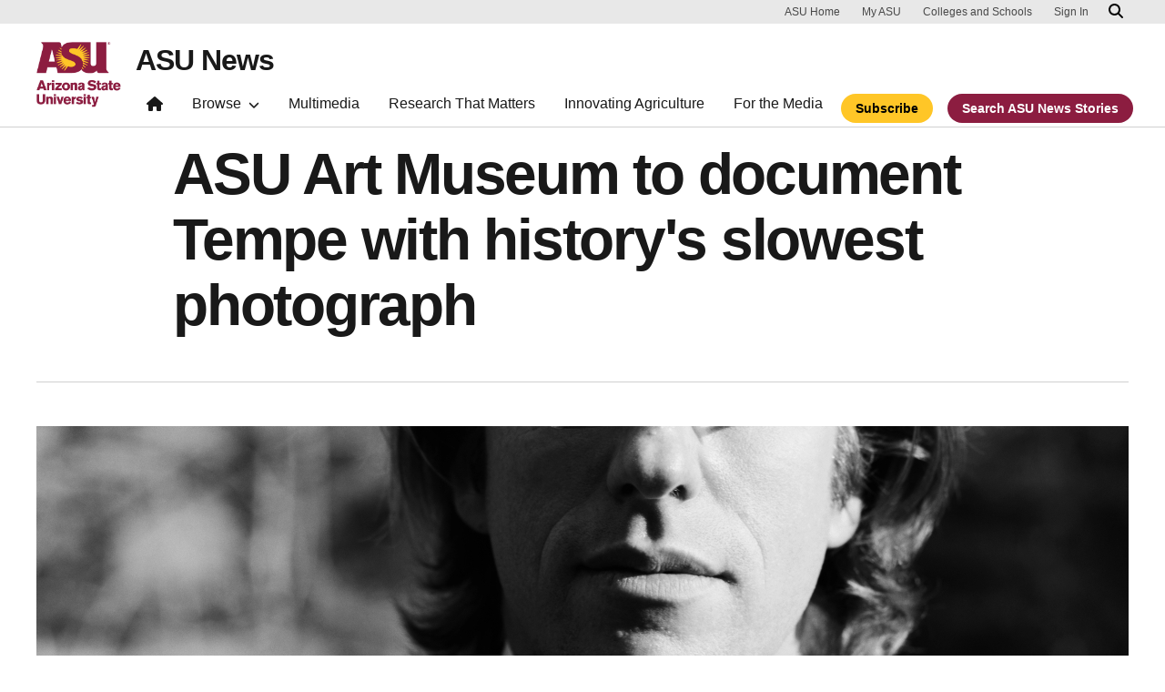

--- FILE ---
content_type: text/html; charset=UTF-8
request_url: https://news.asu.edu/content/asu-art-museum-document-tempe-historys-slowest-photograph
body_size: 9509
content:
<!DOCTYPE html>
<html lang="en" dir="ltr" prefix="og: https://ogp.me/ns#">
  <head>
    <meta charset="utf-8" />
<script>window.dataLayer = window.dataLayer || [];</script>
<script>
    // Google Tag Manager - GTM-KDWN8Z
    (function(w,d,s,l,i){w[l]=w[l]||[];w[l].push({'gtm.start':
    new Date().getTime(),event:'gtm.js'});var f=d.getElementsByTagName(s)[0],
    j=d.createElement(s),dl=l!='dataLayer'?'&amp;l='+l:'';j.async=true;j.src=
    '//www.googletagmanager.com/gtm.js?id='+i+dl;f.parentNode.insertBefore(j,f);
    })(window,document,'script','dataLayer','GTM-KDWN8Z');
</script>
<meta name="description" content="The ASU Art Museum will install a camera designed by experimental philosopher Jonathon Keats to take a millennium-long photograph of the evolving Tempe skyline." />
<link rel="canonical" href="https://news.asu.edu/content/asu-art-museum-document-tempe-historys-slowest-photograph" />
<meta name="Generator" content="Drupal 10 (https://www.drupal.org)" />
<meta name="MobileOptimized" content="width" />
<meta name="HandheldFriendly" content="true" />
<meta name="viewport" content="width=device-width, initial-scale=1.0" />
<meta name="cmsversion" content="Webspark: 2.16.5" />
<link rel="icon" href="/themes/custom/renovationcustom/favicon.ico" type="image/vnd.microsoft.icon" />
<script>window.a2a_config=window.a2a_config||{};a2a_config.callbacks=[];a2a_config.overlays=[];a2a_config.templates={};a2a_config.icon_color = "#747474,#ffffff";</script>

    <title>ASU Art Museum to document Tempe with history&#039;s slowest photograph | ASU News</title>
    <link rel="stylesheet" media="all" href="/sites/default/files/css/css_7r2SAlo_VsnTrdvk-oUnm_Aou-MdGZjvnjITHUTOKU8.css?delta=0&amp;language=en&amp;theme=renovationcustom&amp;include=[base64]" />
<link rel="stylesheet" media="all" href="/sites/default/files/css/css_acsoN1kLpSLaF3zusf6AHHKP1ds8iH-bSq4xEwarLuU.css?delta=1&amp;language=en&amp;theme=renovationcustom&amp;include=[base64]" />
<link rel="stylesheet" media="print" href="/sites/default/files/css/css_z6lmiwJoQBRNcrjnkg5JH1qH5C-9GFh4iRauKAzOIPY.css?delta=2&amp;language=en&amp;theme=renovationcustom&amp;include=[base64]" />

    <script type="application/json" data-drupal-selector="drupal-settings-json">{"path":{"baseUrl":"\/","pathPrefix":"","currentPath":"node\/62572","currentPathIsAdmin":false,"isFront":false,"currentLanguage":"en","themeUrl":"themes\/custom\/renovationcustom"},"pluralDelimiter":"\u0003","suppressDeprecationErrors":true,"gtm":{"tagId":null,"settings":{"data_layer":"dataLayer","include_classes":false,"allowlist_classes":"google\nnonGooglePixels\nnonGoogleScripts\nnonGoogleIframes","blocklist_classes":"customScripts\ncustomPixels","include_environment":false,"environment_id":"","environment_token":""},"tagIds":["GTM-K386MCB"]},"gtag":{"tagId":"","consentMode":false,"otherIds":[],"events":[],"additionalConfigInfo":[]},"ajaxPageState":{"libraries":"[base64]","theme":"renovationcustom","theme_token":null},"ajaxTrustedUrl":[],"radioactivity":{"type":"default","endpoint":"https:\/\/news.asu.edu\/radioactivity\/emit"},"asu_brand":{"props":{"baseUrl":"https:\/\/news.asu.edu\/","title":"ASU News","parentOrg":"","parentOrgUrl":"","expandOnHover":0,"loginLink":"\/caslogin","logoutLink":"\/caslogout","buttons":[{"href":"\/subscribe","text":"Subscribe","color":"gold"},{"href":"\/search","text":"Search ASU News Stories","color":"maroon"}],"loggedIn":false,"userName":"","navTree":[{"href":"\/","text":"Home","items":"","buttons":"","type":"icon-home","class":"home"},{"href":"","text":"Browse","items":[[{"href":"","text":"Browse Stories by Topic","type":"heading","children":[]},{"href":"\/saf\/science-and-technology","text":"Science and Technology","type":null,"children":[]},{"href":"\/saf\/arts-humanities-and-education","text":"Arts, Humanities and Education","type":null,"children":[]},{"href":"\/saf\/entrepreneurship","text":"Business and Entrepreneurship","type":null,"children":[]},{"href":"\/saf\/health-and-medicine","text":"Health and Medicine","type":null,"children":[]},{"href":"\/saf\/environment-and-sustainability","text":"Environment and Sustainability","type":null,"children":[]}],[{"href":"\/saf\/law-journalism-and-politics","text":"Law, Journalism and Politics","type":"column break","children":[]},{"href":"\/saf\/local-national-and-global-affairs","text":"Local, National and Global Affairs","type":null,"children":[]},{"href":"\/saf\/sun-devil-community","text":"Sun Devil Community","type":null,"children":[]},{"href":"\/sports","text":"Sports","type":null,"children":[]},{"href":"\/saf\/university-news","text":"University News","type":null,"children":[]},{"href":"https:\/\/asuevents.asu.edu\/","text":"Events","type":null,"children":[]},{"href":"\/explore-stories-by-topic","text":"Explore Full List of Topics","type":"button","children":[]}],[{"href":"","text":"ASU Experts","type":"heading","children":[]},{"href":"\/interests\/expert-q-and-a","text":"Expert Q\u0026A","type":null,"children":[]},{"href":"https:\/\/newsroom.asu.edu\/experts","text":"Find an Expert","type":null,"children":[]}],[{"href":"","text":"About Us","type":"heading","children":[]},{"href":"\/subscribe","text":"Manage Subscriptions","type":null,"children":[]},{"href":"\/contact","text":"Contact Us","type":null,"children":[]},{"href":"","text":"Social Media","type":"heading","children":[]},{"href":"https:\/\/www.instagram.com\/asunewsofficial\/","text":"Instagram","type":null,"children":[]},{"href":"https:\/\/www.threads.net\/@asunewsofficial","text":"Threads","type":null,"children":[]},{"href":"https:\/\/www.youtube.com\/asunews","text":"YouTube","type":null,"children":[]}]],"buttons":""},{"href":"\/multimedia","text":"Multimedia","items":"","buttons":""},{"href":"https:\/\/news.asu.edu\/research-matters","text":"Research That Matters","items":"","buttons":""},{"href":"https:\/\/news.asu.edu\/content\/agriculture","text":"Innovating Agriculture","items":"","buttons":""},{"href":"https:\/\/newsroom.asu.edu","text":"For the Media","items":"","buttons":""}],"logo":{"alt":"Arizona State University logo","title":"ASU homepage","src":"\/profiles\/contrib\/webspark\/modules\/asu_brand\/node_modules\/@asu\/component-header-footer\/dist\/assets\/img\/arizona-state-university-logo-vertical.png","mobileSrc":"\/profiles\/contrib\/webspark\/modules\/asu_brand\/node_modules\/@asu\/component-header-footer\/dist\/assets\/img\/arizona-state-university-logo.png","brandLink":"https:\/\/www.asu.edu"},"searchUrl":"https:\/\/search.asu.edu\/search","site":"news.asu.edu"}},"is_admin":false,"user":{"uid":0,"permissionsHash":"2f9fdffcd1ac71f9949b118c76baad9a157b468eb77e0eb33a356f0a348650eb"}}</script>
<script src="/sites/default/files/js/js_s9LX53L86YkEUTCy6u02PWkUPlwKktLPZjBzcyZX-Ko.js?scope=header&amp;delta=0&amp;language=en&amp;theme=renovationcustom&amp;include=eJxdj10SwyAIhC-k8UgOKnHSGsgg_cntS00e2rywux8zDAulKAPtAU4zzcKkLttA0rgJRkEqKOFE3pA_kDPhJ-jCFLruDX-BQmrY3QtT30DuMTXO9x4u2VXm2jAq1FB1_Y9Qr3mCG7wd9EecmdWeOsSPY4MLQtaYWTAM6792bJIAFWuxbkzWo_u2GJL9A7qsZWg"></script>
<script src="/modules/contrib/google_tag/js/gtm.js?t8eueo"></script>
<script src="/modules/contrib/google_tag/js/gtag.js?t8eueo"></script>

            <script defer src="/libraries/fontawesome/js/all.min.js"></script>
    <script defer src="/profiles/contrib/webspark/themes/renovation/js/asuawesome.js"></script>
  </head>
  <body class="node-62572 node-type--news page-node-62572  content asu-art-museum-document-tempe-historys-slowest-photograph">
    
    <!-- Google Tag Manager (noscript) - GTM-KDWN8Z -->
    <noscript><iframe src="//www.googletagmanager.com/ns.html?id=GTM-KDWN8Z"
    height="0" width="0" style="display:none;visibility:hidden"></iframe>
    </noscript>
    <!-- End Google Tag Manager (noscript) - GTM-KDWN8Z -->
<noscript><iframe src="https://www.googletagmanager.com/ns.html?id=GTM-K386MCB"
                  height="0" width="0" style="display:none;visibility:hidden"></iframe></noscript>

      <div class="dialog-off-canvas-main-canvas" data-off-canvas-main-canvas>
      <header>
        
  <div class="block block--renovationcustom-asubrandheader">

  
    

            
        <!-- Header component will be initialized in this container. -->
        <div id="ws2HeaderContainer"></div>
      
  </div>


  </header>
<main>
  <div class="page page-wrapper-webspark ">
    <div class="pt-5 pb-5">

              <div class="page__pre-content center-container max-size-container">
          <div class="container">
            
          </div>
        </div>
      
              <div id="skip-to-content" class="page__content center-container max-size-container">
            <div data-drupal-messages-fallback class="hidden"></div>
  <div class="block block--renovationcustom-innovation-asu-news-system-main block--system-main">

  
    

            
<article  data-history-node-id="62572" class="node node--promoted news news--full" >
  
  
              <div class="layout__fixed-width">
          <div  class="bg-top bg-percent-100 max-size-container center-container bg-white">
        <div class="container">
          <div class="row">
            <div class="col-12">
              <div  class="layout__region layout__region--first">
                
  <div class="views-element-container block">

  
    

            <div>
<div class="node-body-category view js-view-dom-id-a5f776b28608e32856ae87f2ee472ac84afbac85d97187aefaa4985d29dbe9fb view-theme-asu-news-story">
       
        
        
        
            <div class="view-content">
        
    <div>
          
      </div>

      </div>
      
        
        
        
        
        </div>
</div>

      
  </div>

  <div class="views-element-container block">

  
    

            <div>
<div class="node-body-title view js-view-dom-id-ea2a02eaa794b8737268e25dc84dd2f42a96c98903bbf2fdc6b99a79329d4dab view-theme-asu-news-story">
       
        
        
        
            <div class="view-content">
        
    <div class="views-row">
          <h1>ASU Art Museum to document Tempe with history&#039;s slowest photograph</h1>
      </div>

      </div>
      
        
        
        
        
        </div>
</div>

      
  </div>

  <div class="views-element-container block">

  
    

            <div>
<div class="view js-view-dom-id-34f3d7fabaab0757aa2b111b228194b818eb63d64c30a98649c50c24a169ab1a view-theme-asu-news-story">
       
        
        
        
            <div class="view-content">
        
    <div class="views-row">
          <hr />
      </div>

      </div>
      
        
        
        
        
        </div>
</div>

      
  </div>

  <div class="views-element-container block">

  
    

            <div>
<div class="node-body-image view js-view-dom-id-6b7812687cbbf6e32bf815d0c5f9b36781a39352188b304c23bd6976ab8bef08 view-theme-asu-news-story">
       
        
        
        
            <div class="view-content">
        
    <div class="views-row">
            
<img loading="lazy" src="/sites/default/files/styles/block_image_16_9_lge/public/keats.dessinger.med_.jpg?itok=95WNqbT2" width="1200" height="675" alt="Jonathon Keats" title="Jonathon Keats" class="img-fluid" />



      </div>

      </div>
      
        
        
        
        
        </div>
</div>

      
  </div>

              </div>
            </div>
          </div>
        </div>
      </div>
      </div>
<div  class="6-6 bg-top bg-percent-100 uds-flex-order-default bg-white">
  <div class="container">
    <div class="row">
              <div  class="layout__region layout__region--first col-md-6">
          
  <div class="views-element-container block">

  
    

            <div>
<div class="view js-view-dom-id-96d662603082019a8b5288f80bc56cfc742eeee4d21fe9554a293463b78a7d5f view-theme-author">
       
        
        
        
            <div class="view-content">
        
    <div class="views-row">
          <div class="author-profile">
   <div class="clearfix">
      <div class="author-bio">
                       <span itemprop="author">By <a href="/users/jpclark2">Juno Schaser</a></span> | <a href="/cdn-cgi/l/email-protection#a0ead5cecf8ef3c3c8c1d3c5d2e0c1d3d58ec5c4d5"><i class="fa fa-envelope"></i></a><br />
                       <span class="small">
            <time datetime="2015-02-25T10:22:00-07:00">February 25, 2015</time>
 
          </span>
      </div>
   </div>
</div>

      </div>

      </div>
      
        
        
        
        
        </div>
</div>

      
  </div>

        </div>
                    <div  class="layout__region layout__region--second col-md-6">
          
  <div class="block">

  
    

            <span class="a2a_kit a2a_kit_size_24 addtoany_list" data-a2a-url="https://news.asu.edu/content/asu-art-museum-document-tempe-historys-slowest-photograph" data-a2a-title="ASU Art Museum to document Tempe with history&#039;s slowest photograph"><a class="a2a_dd addtoany_share" href="https://www.addtoany.com/share#url=https%3A%2F%2Fnews.asu.edu%2Fcontent%2Fasu-art-museum-document-tempe-historys-slowest-photograph&amp;title=ASU%20Art%20Museum%20to%20document%20Tempe%20with%20history%27s%20slowest%20photograph"></a><a class="a2a_button_facebook"></a><a class="a2a_button_x"></a><a class="a2a_button_linkedin"></a><a class="a2a_button_email"></a></span>

      
  </div>

        </div>
          </div>
  </div>
</div>
        <div class="layout__fixed-width">
          <div  class="bg-top bg-percent-100 max-size-container center-container bg-white">
        <div class="container">
          <div class="row">
            <div class="col-12">
              <div  class="layout__region layout__region--first">
                
  <div class="views-element-container block">

  
    

            <div>
<div class="node-editors-note view js-view-dom-id-55b7ae58623847ddb2e7334e4bd8de2d3af07dd70d51c42e008562239eb4c552 view-theme-asu-news-story">
       
        
        
        
            <div class="view-content">
        
    <div class="views-row">
          
      </div>

      </div>
      
        
        
        
        
        </div>
</div>

      
  </div>

  <div class="views-element-container block">

  
    

            <div>
<div class="node-body view js-view-dom-id-834a9522951a9002e52fbedbb3af008518ff8152b88656afde0b779bc230349e view-theme-asu-now-article">
       
        
        
        
            <div class="view-content">
        
    <div>
          <p>Boasting two interstate freeways and one of Arizona's largest shopping malls, the City of Tempe has been selected to represent the evolution of world civilization over the next thousand years.</p>
<p><separator></separator>
</p><p>On March 6, the ASU Art Museum will install a camera designed by experimental philosopher Jonathon Keats to take a millennium-long photograph of the evolving Tempe skyline. The museum will unveil the photograph in a month-long exhibition scheduled for spring 3015.</p>
<p><separator></separator>
</p><p>“The first people to see this picture will be children who haven't yet been conceived,” said Keats. “They're impacted by every choice we make, but they're powerless. If they can't influence our decisions, at least they can bear witness.”</p>
<p><separator></separator>
</p><p>To document the next thousand years of Tempe civilization, Keats has conceived a new approach to photography based on the traditional pinhole camera.</p>
<p><separator></separator>
</p><p>“My photographic time capsule is extremely simple, since anything complicated is liable to break,” said Keats.</p>
<p><separator></separator>
</p><p>The solid metal camera uses oil paint in place of ordinary film. Pierced through a plate of 24-karat gold, a minuscule pinhole focuses light on the colored pigment, such that the color fades most where the light is brightest, very slowly creating a unique positive image of the scene in front of the camera.</p>
<p><separator></separator>
</p><p>“The photograph not only shows the skyline, but also records how it develops over time,” Keats explained. “For instance, old houses torn down after a couple centuries will show up only faintly, as if they were ghosts haunting the skyscrapers that replace them.”</p>
<p><separator></separator>
</p><p>According to ASU Art Museum curator Garth Johnson, the millennium camera will be installed on the museum's third-level terrace, where museum visitors will be able to see both the city view and the photographic apparatus.</p>
<p><separator></separator>
</p><p>“The ASU Art Museum is well-positioned to bear witness to the Tempe skyline as it evolves and changes,” said Johnson. “The span involved in Keats’ vision is at once humbling and empowering for a forward-thinking institution like ours.”</p>
<p><separator></separator>
</p><p>At noon on March 6, Johnson will discuss these themes in conversation with Keats at a public lecture to be held on the museum’s third-floor terrace. The camera unveiling is presented in conjunction with ASU’s Center for Science and the Imagination and is free and open to the public.</p>
<p><separator></separator>
</p><p>Immediately following the museum event, Keats will lead a hands-on workshop on building <a href="https://en.wikipedia.org/wiki/Deep_time">deep time</a> cameras as part of ASU's annual <a href="https://asunews.asu.edu/20150206-emerge-2015">Emerge festival</a>, set to take place from 3 p.m. to midnight, March 6, at the university's SkySong Innovation Center in Scottsdale. The event is free and open to the public, with registration requested through <a href="http://asuemerge2015.eventbrite.com/">asuemerge2015.eventbrite.com</a>.</p>
<p><separator></separator>
</p><p>As part of Keats’ workshop at Emerge, the public is invited to build a pinhole camera with a 100-year exposure time to hide somewhere in the Phoenix area, invisibly monitoring changes in the urban landscape between now and 2115.</p>
<p><separator></separator>
</p><p>“I don't want to be the only deep time photographer on the planet,” said Keats. “Millennial photography needs to be ubiquitous if it's to have an all-encompassing impact on us,” he said, hinting that Tempe is just the first of many cities soon to have millennium cameras.</p>
<p><separator></separator>
</p><p><em>For more information on the ASU Art Musuem and to read Keats' bio, visit: <span dir="ltr" id=":149"><a href="http://asuartmuseum.asu.edu/news/press_release.php?id=1096">asuartmu<wbr>seum.asu.edu/ne<wbr>ws/press_releas<wbr>e.php?id=1096</a></span>.</em></p>

      </div>

      </div>
      
        
        
        
        
        </div>
</div>

      
  </div>

  <div class="views-element-container block">

  
    

            <div>
<div class="node-body view js-view-dom-id-b645fb6dd71f1eb49bfbfee3a679f10cefc8688a3bd29daf3cd2b4e47899880e view-theme-asu-news-story">
       
        
        
        
            <div class="view-content">
        
    <div class="views-row">
          
      </div>

      </div>
      
        
        
        
        
        </div>
</div>

      
  </div>

  <div class="views-element-container block">

  
    

            <div>
<div class="node-body-categories view js-view-dom-id-604aa3085d15c65f4609b4ba90b181bbb77eeadf26641f7374c73be97878583f view-theme-asu-news-story">
       
        
        
        
            <div class="view-content">
        
    <div>
          <a href="https://news.asu.edu/interests/arts" class="btn btn-tag btn-gat-alt-white">Arts</a> <a href="https://news.asu.edu/college-unit/herberger-institute-design-and-arts" class="btn btn-tag btn-gat-alt-white">Herberger Institute for Design and the Arts</a> <a href="https://news.asu.edu/colleges-and-units/asu-art-museum" class="btn btn-tag btn-gat-alt-white">ASU Art Museum</a>
      </div>

      </div>
      
        
        
        
        
        </div>
</div>

      
  </div>

  <div class="views-element-container block">

  
    

            <div>
<div class="view js-view-dom-id-43876266442912ca0c93db4f7c63cdd6a7f69bf0fa20f03f1ac209c2558cc059 view-theme-asu-news-story">
       
        
        
        
            <div class="view-content">
        
    <div>
          
      </div>

      </div>
      
        
        
        
        
        </div>
</div>

      
  </div>

              </div>
            </div>
          </div>
        </div>
      </div>
      </div>

  </article>


      
  </div>


        </div>
          </div>
  </div>
</main>
  <footer class="page__footer" id="asu-footer" role="contentinfo">
      
  <div class="block block--renovationcustom-asufooter">

  
    

              <div class="wrapper" id="wrapper-endorsed-footer">
    <div class="container" id="endorsed-footer">
      <div class="row">
        <div class="col-md" id="endorsed-logo">
                      <a
              href="https://www.asu.edu"
              data-ga-footer-type="internal link"
              data-ga-footer-section="primary footer"
              data-ga-footer="asu logo"
              data-ga-footer-component=""
            >
              <img
                src="/profiles/contrib/webspark/modules/asu_footer/img/ASU-EndorsedLogo.png"
                loading="lazy" height="192" width="692"
                alt="Arizona State University."
              />
            </a>
                  </div>
        <div class="col-md" id="social-media">
          <nav class="nav" aria-label="Social Media">
                                                  <a
                class="nav-link"
                href="https://www.instagram.com/asunewsofficial"
                data-ga-footer-type="external link"
                data-ga-footer-section="primary footer"
                data-ga-footer="instagram icon"
                data-ga-footer-component=""
              >
                <span title="Instagram Social Media Icon" class="fab fa-instagram-square"></span>
              </a>
                                      <a
                class="nav-link"
                href="https://www.youtube.com/asunews"
                data-ga-footer-type="external link"
                data-ga-footer-section="primary footer"
                data-ga-footer="youtube icon"
                data-ga-footer-component=""
              >
                <span title="YouTube Social Media Icon" class="fab fa-youtube-square"></span>
              </a>
                                  </nav>
        </div>
      </div>
    </div>
  </div>

  <div class="wrapper" id="wrapper-footer-columns">
    <div class="container" id="footer-columns">
      <div class="row">
        <div class="col-xl" id="info-column">
          <div class="h5">ASU News</div>
                      <p class="contact-link">
            <a
              data-ga-footer-type="internal link"
              data-ga-footer-region="footer"
              data-ga-footer-section="primary footer"
              data-ga-footer="Contact ASU News"
              data-ga-footer-component="ASU News"
              href="/contact">Contact ASU News</a></p>
                                <p class="contribute-button">
            <a
              data-ga-footer-type="internal link"
              data-ga-footer-region="footer"
              data-ga-footer-section="primary footer"
              data-ga-footer="Manage subscriptions"
              data-ga-footer-component="ASU News"
              href="/subscribe" class="btn btn-small btn-gold">Manage subscriptions</a></p>
                  </div>
                <div class="col-xl flex-footer">
          <div class="card accordion-item desktop-disable-xl">
                      <div class="accordion-header">
              <div class="h5">
                <a
                  id="footlink-header-second-1"
                  class="collapsed"
                  data-bs-toggle="collapse"
                  data-ga-footer-type="internal link"
                  data-ga-footer-region="footer"
                  data-ga-footer-section="primary footer"
                  data-ga-footer-component=""
                  data-ga-footer="ASU News"
                  href="#footlink-second-1"
                  role="button"
                  aria-expanded="false"
                  aria-controls="footlink-second-1"
                >
                  ASU News
                  <span class="fas fa-chevron-up"></span>
                </a>
              </div>
            </div>
            <div
              id="footlink-second-1"
              role="region"
              class="collapse accordion-body">
                                                        <a href="https://newsroom.asu.edu"
                  class="nav-link"
                  data-ga-footer-type="internal link"
                  data-ga-footer-region="footer"
                  data-ga-footer-section="primary footer"
                  data-ga-footer="Media Relations"
                  data-ga-footer-component="ASU News"
                  >Media Relations</a>
                                                        <a href="/saf/science-and-technology"
                  class="nav-link"
                  data-ga-footer-type="internal link"
                  data-ga-footer-region="footer"
                  data-ga-footer-section="primary footer"
                  data-ga-footer="Science and Technology"
                  data-ga-footer-component="ASU News"
                  >Science and Technology</a>
                                                        <a href="/saf/arts-humanities-and-education"
                  class="nav-link"
                  data-ga-footer-type="internal link"
                  data-ga-footer-region="footer"
                  data-ga-footer-section="primary footer"
                  data-ga-footer="Arts, Humanities and Education"
                  data-ga-footer-component="ASU News"
                  >Arts, Humanities and Education</a>
                                                        <a href="/saf/entrepreneurship"
                  class="nav-link"
                  data-ga-footer-type="internal link"
                  data-ga-footer-region="footer"
                  data-ga-footer-section="primary footer"
                  data-ga-footer="Business and Entrepreneurship"
                  data-ga-footer-component="ASU News"
                  >Business and Entrepreneurship</a>
                                                        <a href="/saf/health-and-medicine"
                  class="nav-link"
                  data-ga-footer-type="internal link"
                  data-ga-footer-region="footer"
                  data-ga-footer-section="primary footer"
                  data-ga-footer="Health and Medicine"
                  data-ga-footer-component="ASU News"
                  >Health and Medicine</a>
                                                        <a href="/saf/environment-and-sustainability"
                  class="nav-link"
                  data-ga-footer-type="internal link"
                  data-ga-footer-region="footer"
                  data-ga-footer-section="primary footer"
                  data-ga-footer="Environment and Sustainability"
                  data-ga-footer-component="ASU News"
                  >Environment and Sustainability</a>
                                                        <a href="/saf/law-journalism-and-politics"
                  class="nav-link"
                  data-ga-footer-type="internal link"
                  data-ga-footer-region="footer"
                  data-ga-footer-section="primary footer"
                  data-ga-footer="Law, Journalism and Politics"
                  data-ga-footer-component="ASU News"
                  >Law, Journalism and Politics</a>
                                                        <a href="/saf/local-national-and-global-affairs"
                  class="nav-link"
                  data-ga-footer-type="internal link"
                  data-ga-footer-region="footer"
                  data-ga-footer-section="primary footer"
                  data-ga-footer="Local, National and Global Affairs"
                  data-ga-footer-component="ASU News"
                  >Local, National and Global Affairs</a>
                                                        <a href="/saf/sun-devil-community"
                  class="nav-link"
                  data-ga-footer-type="internal link"
                  data-ga-footer-region="footer"
                  data-ga-footer-section="primary footer"
                  data-ga-footer="Sun Devil Community"
                  data-ga-footer-component="ASU News"
                  >Sun Devil Community</a>
                                                        <a href="/saf/university-news"
                  class="nav-link"
                  data-ga-footer-type="internal link"
                  data-ga-footer-region="footer"
                  data-ga-footer-section="primary footer"
                  data-ga-footer="University News"
                  data-ga-footer-component="ASU News"
                  >University News</a>
                                      </div>
                    </div>
        </div>
                <div class="col-xl flex-footer">
          <div class="card accordion-item desktop-disable-xl">
                      <div class="accordion-header">
              <div class="h5">
                <a
                  id="footlink-header-third-1"
                  class="collapsed"
                  data-bs-toggle="collapse"
                  data-ga-footer-type="internal link"
                  data-ga-footer-region="footer"
                  data-ga-footer-section="primary footer"
                  data-ga-footer-component=""
                  data-ga-footer="University"
                  href="#footlink-third-1"
                  role="button"
                  aria-expanded="false"
                  aria-controls="footlink-third-1"
                >
                  University
                  <span class="fas fa-chevron-up"></span>
                </a>
              </div>
            </div>
            <div
              id="footlink-third-1"
              role="region"
              class="collapse accordion-body">
                                                        <a href="https://students.asu.edu/apply"
                  class="nav-link"
                  data-ga-footer-type="internal link"
                  data-ga-footer-region="footer"
                  data-ga-footer-section="primary footer"
                  data-ga-footer="Admissions"
                  data-ga-footer-component="University"
                  >Admissions</a>
                                                        <a href="https://students.asu.edu/financialaid"
                  class="nav-link"
                  data-ga-footer-type="internal link"
                  data-ga-footer-region="footer"
                  data-ga-footer-section="primary footer"
                  data-ga-footer="Financial Aid"
                  data-ga-footer-component="University"
                  >Financial Aid</a>
                                                        <a href="https://president.asu.edu/"
                  class="nav-link"
                  data-ga-footer-type="internal link"
                  data-ga-footer-region="footer"
                  data-ga-footer-section="primary footer"
                  data-ga-footer="President&#039;s Office"
                  data-ga-footer-component="University"
                  >President&#039;s Office</a>
                                                        <a href="http://www.asu.edu/about"
                  class="nav-link"
                  data-ga-footer-type="internal link"
                  data-ga-footer-region="footer"
                  data-ga-footer-section="primary footer"
                  data-ga-footer="About ASU"
                  data-ga-footer-component="University"
                  >About ASU</a>
                                                        <a href="https://www.asu.edu"
                  class="nav-link"
                  data-ga-footer-type="internal link"
                  data-ga-footer-region="footer"
                  data-ga-footer-section="primary footer"
                  data-ga-footer="ASU Home"
                  data-ga-footer-component="University"
                  >ASU Home</a>
                                                        <a href="https://cfo.asu.edu/alerts-and-advisories-faqs"
                  class="nav-link"
                  data-ga-footer-type="internal link"
                  data-ga-footer-region="footer"
                  data-ga-footer-section="primary footer"
                  data-ga-footer="Emergency"
                  data-ga-footer-component="University"
                  >Emergency</a>
                                      </div>
                    </div>
        </div>
                <div class="col-xl flex-footer">
          <div class="card accordion-item desktop-disable-xl">
                      <div class="accordion-header">
              <div class="h5">
                <a
                  id="footlink-header-fourth-1"
                  class="collapsed"
                  data-bs-toggle="collapse"
                  data-ga-footer-type="internal link"
                  data-ga-footer-region="footer"
                  data-ga-footer-section="primary footer"
                  data-ga-footer-component=""
                  data-ga-footer="Events"
                  href="#footlink-fourth-1"
                  role="button"
                  aria-expanded="false"
                  aria-controls="footlink-fourth-1"
                >
                  Events
                  <span class="fas fa-chevron-up"></span>
                </a>
              </div>
            </div>
            <div
              id="footlink-fourth-1"
              role="region"
              class="collapse accordion-body">
                                                        <a href="https://asuevents.asu.edu/"
                  class="nav-link"
                  data-ga-footer-type="internal link"
                  data-ga-footer-region="footer"
                  data-ga-footer-section="primary footer"
                  data-ga-footer="ASU Events"
                  data-ga-footer-component="Events"
                  >ASU Events</a>
                                                        <a href="https://thesundevils.com"
                  class="nav-link"
                  data-ga-footer-type="internal link"
                  data-ga-footer-region="footer"
                  data-ga-footer-section="primary footer"
                  data-ga-footer="Athletics"
                  data-ga-footer-component="Events"
                  >Athletics</a>
                                      </div>
                    </div>
        </div>
              </div>
    </div>
  </div>

<div class="wrapper" id="wrapper-footer-innovation">
  <div class="container" id="footer-innovation">
    <div class="row">
      <div class="col">
        <div class="d-flex footer-innovation-links">
          <nav class="nav" aria-label="University Services">
            <a
              class="nav-link"
              href="https://www.asu.edu/about/locations-maps"
              data-ga-footer-type="internal link"
              data-ga-footer-section="secondary footer"
              data-ga-footer="maps and locations"
              data-ga-footer-component=""
            >Maps and Locations</a>
            <a
              class="nav-link"
              href="https://cfo.asu.edu/applicant"
              data-ga-footer-type="internal link"
              data-ga-footer-section="secondary footer"
              data-ga-footer="jobs"
              data-ga-footer-component=""
            >Jobs</a>
            <a
              class="nav-link"
              href="https://search.asu.edu/?search-tabs=web_dir_faculty_staff"
              data-ga-footer-type="internal link"
              data-ga-footer-section="secondary footer"
              data-ga-footer="directory"
              data-ga-footer-component=""
            >Directory</a>
            <a
              class="nav-link"
              href="https://www.asu.edu/about/contact"
              data-ga-footer-type="internal link"
              data-ga-footer-section="secondary footer"
              data-ga-footer="contact asu"
              data-ga-footer-component=""
            >Contact ASU</a>
            <a
              class="nav-link"
              href="https://my.asu.edu"
              data-ga-footer-type="internal link"
              data-ga-footer-section="secondary footer"
              data-ga-footer="my asu"
              data-ga-footer-component=""
            >My ASU</a>
          </nav>
          <a
            class="img-link"
            href="https://www.asu.edu/rankings"
            data-ga-footer-type="internal link"
            data-ga-footer-section="secondary footer"
            data-ga-footer="#1 in the u.s. for innovation"
            data-ga-footer-component=""
          >
            <img src="/profiles/contrib/webspark/modules/asu_footer/img/footer-rank.png" loading="lazy" height="105" width="640" alt="Repeatedly ranked #1 on 30+ lists in the last 3 years">
          </a>
        </div>
      </div>
    </div>
  </div>
</div>

<div class="wrapper" id="wrapper-footer-colophon">
  <div class="container" id="footer-colophon">
    <div class="row">
      <div class="col">
        <div class="footer-legal-links">
          <nav class="nav colophon" aria-label="University Legal and Compliance">
            <a
              class="nav-link"
              href="https://www.asu.edu/about/copyright-trademark"
              data-ga-footer-type="internal link"
              data-ga-footer-section="tertiary footer"
              data-ga-footer="copyright and trademark"
              data-ga-footer-component=""
            >Copyright and Trademark</a>
            <a
              class="nav-link"
              href="https://accessibility.asu.edu/report"
              data-ga-footer-type="internal link"
              data-ga-footer-section="tertiary footer"
              data-ga-footer="accessibility"
              data-ga-footer-component=""
            >Accessibility</a>
            <a
              class="nav-link"
              href="https://www.asu.edu/about/privacy"
              data-ga-footer-type="internal link"
              data-ga-footer-section="tertiary footer"
              data-ga-footer="privacy"
              data-ga-footer-component=""
            >Privacy</a>
            <a
              class="nav-link"
              href="https://www.asu.edu/about/terms-of-use"
              data-ga-footer-type="internal link"
              data-ga-footer-section="tertiary footer"
              data-ga-footer="terms of use"
              data-ga-footer-component=""
            >Terms of Use</a>
            <a
              class="nav-link"
              href="https://www.asu.edu/emergency"
              data-ga-footer-type="internal link"
              data-ga-footer-section="tertiary footer"
              data-ga-footer="emergency"
              data-ga-footer-component=""
            >Emergency</a>
          </nav>
        </div>
      </div>
    </div>
  </div>
</div>

      
  </div>


  </footer>

  </div>

    
    <script data-cfasync="false" src="/cdn-cgi/scripts/5c5dd728/cloudflare-static/email-decode.min.js"></script><script src="/sites/default/files/js/js_1Nde5uKLYgYV7Xal2_PdRBdHB5KbqeZgVIiauP70m8c.js?scope=footer&amp;delta=0&amp;language=en&amp;theme=renovationcustom&amp;include=eJxdj10SwyAIhC-k8UgOKnHSGsgg_cntS00e2rywux8zDAulKAPtAU4zzcKkLttA0rgJRkEqKOFE3pA_kDPhJ-jCFLruDX-BQmrY3QtT30DuMTXO9x4u2VXm2jAq1FB1_Y9Qr3mCG7wd9EecmdWeOsSPY4MLQtaYWTAM6792bJIAFWuxbkzWo_u2GJL9A7qsZWg"></script>
<script src="https://static.addtoany.com/menu/page.js" defer></script>
<script src="/sites/default/files/js/js_vY_ZvXvokjNNqX3LbWn_nNJgdnVo1eWNILMVrLTbvRs.js?scope=footer&amp;delta=2&amp;language=en&amp;theme=renovationcustom&amp;include=eJxdj10SwyAIhC-k8UgOKnHSGsgg_cntS00e2rywux8zDAulKAPtAU4zzcKkLttA0rgJRkEqKOFE3pA_kDPhJ-jCFLruDX-BQmrY3QtT30DuMTXO9x4u2VXm2jAq1FB1_Y9Qr3mCG7wd9EecmdWeOsSPY4MLQtaYWTAM6792bJIAFWuxbkzWo_u2GJL9A7qsZWg"></script>

  <script defer src="https://static.cloudflareinsights.com/beacon.min.js/vcd15cbe7772f49c399c6a5babf22c1241717689176015" integrity="sha512-ZpsOmlRQV6y907TI0dKBHq9Md29nnaEIPlkf84rnaERnq6zvWvPUqr2ft8M1aS28oN72PdrCzSjY4U6VaAw1EQ==" data-cf-beacon='{"rayId":"9bda9cd1ee52f485","version":"2025.9.1","serverTiming":{"name":{"cfExtPri":true,"cfEdge":true,"cfOrigin":true,"cfL4":true,"cfSpeedBrain":true,"cfCacheStatus":true}},"token":"277cfcd0c61a45a28a0965fee3339e35","b":1}' crossorigin="anonymous"></script>
<script>(function(){function c(){var b=a.contentDocument||a.contentWindow.document;if(b){var d=b.createElement('script');d.innerHTML="window.__CF$cv$params={r:'9bda9cd1ee52f485',t:'MTc2ODM2NzI3Ni4wMDAwMDA='};var a=document.createElement('script');a.nonce='';a.src='/cdn-cgi/challenge-platform/scripts/jsd/main.js';document.getElementsByTagName('head')[0].appendChild(a);";b.getElementsByTagName('head')[0].appendChild(d)}}if(document.body){var a=document.createElement('iframe');a.height=1;a.width=1;a.style.position='absolute';a.style.top=0;a.style.left=0;a.style.border='none';a.style.visibility='hidden';document.body.appendChild(a);if('loading'!==document.readyState)c();else if(window.addEventListener)document.addEventListener('DOMContentLoaded',c);else{var e=document.onreadystatechange||function(){};document.onreadystatechange=function(b){e(b);'loading'!==document.readyState&&(document.onreadystatechange=e,c())}}}})();</script><script defer src="https://static.cloudflareinsights.com/beacon.min.js/vcd15cbe7772f49c399c6a5babf22c1241717689176015" integrity="sha512-ZpsOmlRQV6y907TI0dKBHq9Md29nnaEIPlkf84rnaERnq6zvWvPUqr2ft8M1aS28oN72PdrCzSjY4U6VaAw1EQ==" data-cf-beacon='{"rayId":"9bda9cd1ee52f485","version":"2025.9.1","serverTiming":{"name":{"cfExtPri":true,"cfEdge":true,"cfOrigin":true,"cfL4":true,"cfSpeedBrain":true,"cfCacheStatus":true}},"token":"e64fdfc25a574723a13d1f77e07bc18c","b":1}' crossorigin="anonymous"></script>
</body>
</html>
